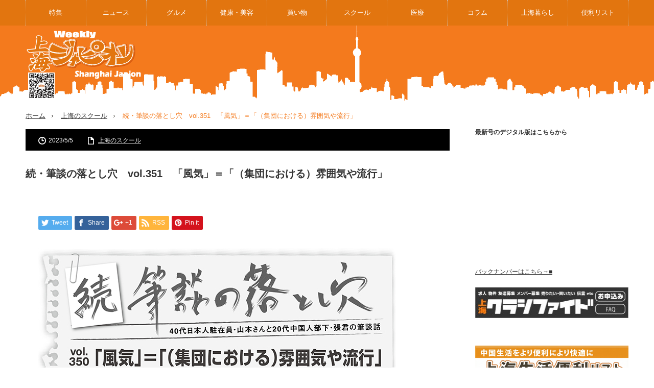

--- FILE ---
content_type: text/html; charset=UTF-8
request_url: https://shvoice.com/learning/81136.html
body_size: 16893
content:
<!DOCTYPE html>
<html class="pc" dir="ltr" lang="ja"
	prefix="og: https://ogp.me/ns#" >
<head>
<meta charset="UTF-8">
<!--[if IE]><meta http-equiv="X-UA-Compatible" content="IE=edge,chrome=1"><![endif]-->
<meta name="viewport" content="width=device-width,initial-scale=1.0">

<meta name="description" content="&amp;nbsp;■説明しよう！「風気（ｆｅｎｇ１　ｑｉ４）」は「（集団における）雰囲気や流行」を指す中国語である。">
<!--<link rel="stylesheet" href="https://use.fontawesome.com/releases/v5.6.3/css/all.css">-->
<link rel="pingback" href="https://shvoice.com/xmlrpc.php">

		<!-- All in One SEO 4.3.2 - aioseo.com -->
		<title>続・筆談の落とし穴 vol.351 「風気」＝「（集団における）雰囲気や流行」 | 中国・上海日本語フリーペーパー『上海ジャピオン』ウェブサイト</title>
		<meta name="robots" content="max-image-preview:large" />
		<link rel="canonical" href="https://shvoice.com/learning/81136.html" />
		<meta name="generator" content="All in One SEO (AIOSEO) 4.3.2 " />

		<!-- Global site tag (gtag.js) - Google Analytics -->
<script async src="https://www.googletagmanager.com/gtag/js?id=UA-30339518-1"></script>
<script>
 window.dataLayer = window.dataLayer || [];
 function gtag(){dataLayer.push(arguments);}
 gtag('js', new Date());

 gtag('config', 'UA-30339518-1');
</script>
		<meta property="og:locale" content="ja_JP" />
		<meta property="og:site_name" content="中国・上海日本語フリーペーパー『上海ジャピオン』ウェブサイト | 食べる、遊ぶ、知る! 中国上海情報満載 |上海ジャピオンウェブサイト" />
		<meta property="og:type" content="article" />
		<meta property="og:title" content="続・筆談の落とし穴 vol.351 「風気」＝「（集団における）雰囲気や流行」 | 中国・上海日本語フリーペーパー『上海ジャピオン』ウェブサイト" />
		<meta property="og:url" content="https://shvoice.com/learning/81136.html" />
		<meta property="og:image" content="https://shvoice.com/wp-content/uploads/2023/05/20230425104744_928-続・筆談の落とし穴-1.jpg" />
		<meta property="og:image:secure_url" content="https://shvoice.com/wp-content/uploads/2023/05/20230425104744_928-続・筆談の落とし穴-1.jpg" />
		<meta property="og:image:width" content="700" />
		<meta property="og:image:height" content="598" />
		<meta property="article:published_time" content="2023-05-04T15:00:28+00:00" />
		<meta property="article:modified_time" content="2023-05-25T17:16:53+00:00" />
		<meta property="article:publisher" content="https://www.facebook.com/ShanghaiJapion/" />
		<meta name="twitter:card" content="summary" />
		<meta name="twitter:site" content="@shanghai_japion" />
		<meta name="twitter:title" content="続・筆談の落とし穴 vol.351 「風気」＝「（集団における）雰囲気や流行」 | 中国・上海日本語フリーペーパー『上海ジャピオン』ウェブサイト" />
		<meta name="twitter:creator" content="@shanghai_japion" />
		<meta name="twitter:image" content="https://shvoice.com/wp-content/uploads/2023/05/20230425104744_928-続・筆談の落とし穴-1.jpg" />
		<script type="application/ld+json" class="aioseo-schema">
			{"@context":"https:\/\/schema.org","@graph":[{"@type":"Article","@id":"https:\/\/shvoice.com\/learning\/81136.html#article","name":"\u7d9a\u30fb\u7b46\u8ac7\u306e\u843d\u3068\u3057\u7a74 vol.351 \u300c\u98a8\u6c17\u300d\uff1d\u300c\uff08\u96c6\u56e3\u306b\u304a\u3051\u308b\uff09\u96f0\u56f2\u6c17\u3084\u6d41\u884c\u300d | \u4e2d\u56fd\u30fb\u4e0a\u6d77\u65e5\u672c\u8a9e\u30d5\u30ea\u30fc\u30da\u30fc\u30d1\u30fc\u300e\u4e0a\u6d77\u30b8\u30e3\u30d4\u30aa\u30f3\u300f\u30a6\u30a7\u30d6\u30b5\u30a4\u30c8","headline":"\u7d9a\u30fb\u7b46\u8ac7\u306e\u843d\u3068\u3057\u7a74\u3000vol.351\u3000\u300c\u98a8\u6c17\u300d\uff1d\u300c\uff08\u96c6\u56e3\u306b\u304a\u3051\u308b\uff09\u96f0\u56f2\u6c17\u3084\u6d41\u884c\u300d","author":{"@id":"https:\/\/shvoice.com\/author\/tyceditor#author"},"publisher":{"@id":"https:\/\/shvoice.com\/#organization"},"image":{"@type":"ImageObject","url":"https:\/\/shvoice.com\/wp-content\/uploads\/2023\/05\/20230425104744_928-\u7d9a\u30fb\u7b46\u8ac7\u306e\u843d\u3068\u3057\u7a74-1.jpg","width":700,"height":598},"datePublished":"2023-05-04T15:00:28+09:00","dateModified":"2023-05-25T17:16:53+09:00","inLanguage":"ja","mainEntityOfPage":{"@id":"https:\/\/shvoice.com\/learning\/81136.html#webpage"},"isPartOf":{"@id":"https:\/\/shvoice.com\/learning\/81136.html#webpage"},"articleSection":"\u4e0a\u6d77\u306e\u30b9\u30af\u30fc\u30eb, \u4e0a\u6d77\u306e\u30b9\u30af\u30fc\u30eb, \u7b46\u8ac7\u306e\u843d\u3068\u3057\u7a74, \u7d9a\u30fb\u7b46\u8ac7\u306e\u843d\u3068\u3057\u7a74, tyceditor"},{"@type":"BreadcrumbList","@id":"https:\/\/shvoice.com\/learning\/81136.html#breadcrumblist","itemListElement":[{"@type":"ListItem","@id":"https:\/\/shvoice.com\/#listItem","position":1,"item":{"@type":"WebPage","@id":"https:\/\/shvoice.com\/","name":"\u30db\u30fc\u30e0","description":"\u98df\u3079\u308b\u3001\u904a\u3076\u3001\u77e5\u308b! \u4e2d\u56fd\u4e0a\u6d77\u60c5\u5831\u6e80\u8f09 |\u4e0a\u6d77\u30b8\u30e3\u30d4\u30aa\u30f3\u30a6\u30a7\u30d6\u30b5\u30a4\u30c8 \u4e2d\u56fd\u306e\u4e0a\u6d77\u3067\u3001\u6bce\u9031\u91d1\u66dc\u65e52\u4e07\u90e8\u767a\u884c\u3057\u3066\u3044\u308b\u65e5\u672c\u8a9e\u30d5\u30ea\u30fc\u30da\u30fc\u30d1\u30fc\u3002 \u4e0a\u6d77\u30b8\u30e3\u30d4\u30aa\u30f3\u306eWEB\u3067\u3059\u3002\u82b8\u80fd\u30fb\u30b9\u30dd\u30fc\u30c4\u8a18\u4e8b\u3084\u65c5\u884c\u30fb\u98f2\u98df\u30fb\u4e0d\u52d5\u7523\u30fb\u8a9e\u5b66\u30fb\u533b\u7642\u30fb\u7f8e\u5bb9\u306a\u3069 \u3042\u3089\u3086\u308b\u4e2d\u56fd\u30fb\u4e0a\u6d77\u306e\u60c5\u5831\u3092\u7686\u69d8\u306b\u304a\u5c4a\u3051\u3057\u3066\u307e\u3059\u3002|","url":"https:\/\/shvoice.com\/"},"nextItem":"https:\/\/shvoice.com\/learning\/#listItem"},{"@type":"ListItem","@id":"https:\/\/shvoice.com\/learning\/#listItem","position":2,"item":{"@type":"WebPage","@id":"https:\/\/shvoice.com\/learning\/","name":"\u4e0a\u6d77\u306e\u30b9\u30af\u30fc\u30eb","url":"https:\/\/shvoice.com\/learning\/"},"previousItem":"https:\/\/shvoice.com\/#listItem"}]},{"@type":"Organization","@id":"https:\/\/shvoice.com\/#organization","name":"\u98df\u3079\u308b\u3001\u904a\u3076\u3001\u77e5\u308b! \u4e2d\u56fd\u4e0a\u6d77\u60c5\u5831\u6e80\u8f09 |\u4e0a\u6d77\u30b8\u30e3\u30d4\u30aa\u30f3\u30a6\u30a7\u30d6\u30b5\u30a4\u30c8","url":"https:\/\/shvoice.com\/","logo":{"@type":"ImageObject","url":"https:\/\/shvoice.com\/wp-content\/uploads\/tcd-w\/logo.png?1641982281","@id":"https:\/\/shvoice.com\/#organizationLogo"},"image":{"@id":"https:\/\/shvoice.com\/#organizationLogo"},"sameAs":["https:\/\/www.facebook.com\/ShanghaiJapion\/","https:\/\/twitter.com\/shanghai_japion","https:\/\/www.instagram.com\/sh_japion\/?hl=ja"],"contactPoint":{"@type":"ContactPoint","telephone":"+862164317815","contactType":"none"}},{"@type":"Person","@id":"https:\/\/shvoice.com\/author\/tyceditor#author","url":"https:\/\/shvoice.com\/author\/tyceditor","name":"tyceditor","image":{"@type":"ImageObject","@id":"https:\/\/shvoice.com\/learning\/81136.html#authorImage","url":"https:\/\/secure.gravatar.com\/avatar\/04d94d82c1c823fe0ae12513d4c235f5?s=96&d=mm&r=g","width":96,"height":96,"caption":"tyceditor"}},{"@type":"WebPage","@id":"https:\/\/shvoice.com\/learning\/81136.html#webpage","url":"https:\/\/shvoice.com\/learning\/81136.html","name":"\u7d9a\u30fb\u7b46\u8ac7\u306e\u843d\u3068\u3057\u7a74 vol.351 \u300c\u98a8\u6c17\u300d\uff1d\u300c\uff08\u96c6\u56e3\u306b\u304a\u3051\u308b\uff09\u96f0\u56f2\u6c17\u3084\u6d41\u884c\u300d | \u4e2d\u56fd\u30fb\u4e0a\u6d77\u65e5\u672c\u8a9e\u30d5\u30ea\u30fc\u30da\u30fc\u30d1\u30fc\u300e\u4e0a\u6d77\u30b8\u30e3\u30d4\u30aa\u30f3\u300f\u30a6\u30a7\u30d6\u30b5\u30a4\u30c8","inLanguage":"ja","isPartOf":{"@id":"https:\/\/shvoice.com\/#website"},"breadcrumb":{"@id":"https:\/\/shvoice.com\/learning\/81136.html#breadcrumblist"},"author":{"@id":"https:\/\/shvoice.com\/author\/tyceditor#author"},"creator":{"@id":"https:\/\/shvoice.com\/author\/tyceditor#author"},"image":{"@type":"ImageObject","url":"https:\/\/shvoice.com\/wp-content\/uploads\/2023\/05\/20230425104744_928-\u7d9a\u30fb\u7b46\u8ac7\u306e\u843d\u3068\u3057\u7a74-1.jpg","@id":"https:\/\/shvoice.com\/#mainImage","width":700,"height":598},"primaryImageOfPage":{"@id":"https:\/\/shvoice.com\/learning\/81136.html#mainImage"},"datePublished":"2023-05-04T15:00:28+09:00","dateModified":"2023-05-25T17:16:53+09:00"},{"@type":"WebSite","@id":"https:\/\/shvoice.com\/#website","url":"https:\/\/shvoice.com\/","name":"\u4e2d\u56fd\u30fb\u4e0a\u6d77\u65e5\u672c\u8a9e\u30d5\u30ea\u30fc\u30da\u30fc\u30d1\u30fc\u300e\u4e0a\u6d77\u30b8\u30e3\u30d4\u30aa\u30f3\u300f\u30a6\u30a7\u30d6\u30b5\u30a4\u30c8","description":"\u98df\u3079\u308b\u3001\u904a\u3076\u3001\u77e5\u308b! \u4e2d\u56fd\u4e0a\u6d77\u60c5\u5831\u6e80\u8f09 |\u4e0a\u6d77\u30b8\u30e3\u30d4\u30aa\u30f3\u30a6\u30a7\u30d6\u30b5\u30a4\u30c8","inLanguage":"ja","publisher":{"@id":"https:\/\/shvoice.com\/#organization"}}]}
		</script>
		<!-- All in One SEO -->

<link rel="alternate" type="application/rss+xml" title="中国・上海日本語フリーペーパー『上海ジャピオン』ウェブサイト &raquo; フィード" href="https://shvoice.com/feed" />
		<!-- This site uses the Google Analytics by MonsterInsights plugin v8.12.1 - Using Analytics tracking - https://www.monsterinsights.com/ -->
		<!-- Note: MonsterInsights is not currently configured on this site. The site owner needs to authenticate with Google Analytics in the MonsterInsights settings panel. -->
					<!-- No UA code set -->
				<!-- / Google Analytics by MonsterInsights -->
		<script type="text/javascript">
window._wpemojiSettings = {"baseUrl":"https:\/\/s.w.org\/images\/core\/emoji\/14.0.0\/72x72\/","ext":".png","svgUrl":"https:\/\/s.w.org\/images\/core\/emoji\/14.0.0\/svg\/","svgExt":".svg","source":{"concatemoji":"https:\/\/shvoice.com\/wp-includes\/js\/wp-emoji-release.min.js?ver=6.1.9"}};
/*! This file is auto-generated */
!function(e,a,t){var n,r,o,i=a.createElement("canvas"),p=i.getContext&&i.getContext("2d");function s(e,t){var a=String.fromCharCode,e=(p.clearRect(0,0,i.width,i.height),p.fillText(a.apply(this,e),0,0),i.toDataURL());return p.clearRect(0,0,i.width,i.height),p.fillText(a.apply(this,t),0,0),e===i.toDataURL()}function c(e){var t=a.createElement("script");t.src=e,t.defer=t.type="text/javascript",a.getElementsByTagName("head")[0].appendChild(t)}for(o=Array("flag","emoji"),t.supports={everything:!0,everythingExceptFlag:!0},r=0;r<o.length;r++)t.supports[o[r]]=function(e){if(p&&p.fillText)switch(p.textBaseline="top",p.font="600 32px Arial",e){case"flag":return s([127987,65039,8205,9895,65039],[127987,65039,8203,9895,65039])?!1:!s([55356,56826,55356,56819],[55356,56826,8203,55356,56819])&&!s([55356,57332,56128,56423,56128,56418,56128,56421,56128,56430,56128,56423,56128,56447],[55356,57332,8203,56128,56423,8203,56128,56418,8203,56128,56421,8203,56128,56430,8203,56128,56423,8203,56128,56447]);case"emoji":return!s([129777,127995,8205,129778,127999],[129777,127995,8203,129778,127999])}return!1}(o[r]),t.supports.everything=t.supports.everything&&t.supports[o[r]],"flag"!==o[r]&&(t.supports.everythingExceptFlag=t.supports.everythingExceptFlag&&t.supports[o[r]]);t.supports.everythingExceptFlag=t.supports.everythingExceptFlag&&!t.supports.flag,t.DOMReady=!1,t.readyCallback=function(){t.DOMReady=!0},t.supports.everything||(n=function(){t.readyCallback()},a.addEventListener?(a.addEventListener("DOMContentLoaded",n,!1),e.addEventListener("load",n,!1)):(e.attachEvent("onload",n),a.attachEvent("onreadystatechange",function(){"complete"===a.readyState&&t.readyCallback()})),(e=t.source||{}).concatemoji?c(e.concatemoji):e.wpemoji&&e.twemoji&&(c(e.twemoji),c(e.wpemoji)))}(window,document,window._wpemojiSettings);
</script>
<style type="text/css">
img.wp-smiley,
img.emoji {
	display: inline !important;
	border: none !important;
	box-shadow: none !important;
	height: 1em !important;
	width: 1em !important;
	margin: 0 0.07em !important;
	vertical-align: -0.1em !important;
	background: none !important;
	padding: 0 !important;
}
</style>
	<link rel='stylesheet' id='style-css' href='https://shvoice.com/wp-content/themes/innovate_hack_tcd025/style.css?ver=3.3' type='text/css' media='screen' />
<link rel='stylesheet' id='wp-block-library-css' href='https://shvoice.com/wp-includes/css/dist/block-library/style.min.css?ver=6.1.9' type='text/css' media='all' />
<link rel='stylesheet' id='classic-theme-styles-css' href='https://shvoice.com/wp-includes/css/classic-themes.min.css?ver=1' type='text/css' media='all' />
<style id='global-styles-inline-css' type='text/css'>
body{--wp--preset--color--black: #000000;--wp--preset--color--cyan-bluish-gray: #abb8c3;--wp--preset--color--white: #ffffff;--wp--preset--color--pale-pink: #f78da7;--wp--preset--color--vivid-red: #cf2e2e;--wp--preset--color--luminous-vivid-orange: #ff6900;--wp--preset--color--luminous-vivid-amber: #fcb900;--wp--preset--color--light-green-cyan: #7bdcb5;--wp--preset--color--vivid-green-cyan: #00d084;--wp--preset--color--pale-cyan-blue: #8ed1fc;--wp--preset--color--vivid-cyan-blue: #0693e3;--wp--preset--color--vivid-purple: #9b51e0;--wp--preset--gradient--vivid-cyan-blue-to-vivid-purple: linear-gradient(135deg,rgba(6,147,227,1) 0%,rgb(155,81,224) 100%);--wp--preset--gradient--light-green-cyan-to-vivid-green-cyan: linear-gradient(135deg,rgb(122,220,180) 0%,rgb(0,208,130) 100%);--wp--preset--gradient--luminous-vivid-amber-to-luminous-vivid-orange: linear-gradient(135deg,rgba(252,185,0,1) 0%,rgba(255,105,0,1) 100%);--wp--preset--gradient--luminous-vivid-orange-to-vivid-red: linear-gradient(135deg,rgba(255,105,0,1) 0%,rgb(207,46,46) 100%);--wp--preset--gradient--very-light-gray-to-cyan-bluish-gray: linear-gradient(135deg,rgb(238,238,238) 0%,rgb(169,184,195) 100%);--wp--preset--gradient--cool-to-warm-spectrum: linear-gradient(135deg,rgb(74,234,220) 0%,rgb(151,120,209) 20%,rgb(207,42,186) 40%,rgb(238,44,130) 60%,rgb(251,105,98) 80%,rgb(254,248,76) 100%);--wp--preset--gradient--blush-light-purple: linear-gradient(135deg,rgb(255,206,236) 0%,rgb(152,150,240) 100%);--wp--preset--gradient--blush-bordeaux: linear-gradient(135deg,rgb(254,205,165) 0%,rgb(254,45,45) 50%,rgb(107,0,62) 100%);--wp--preset--gradient--luminous-dusk: linear-gradient(135deg,rgb(255,203,112) 0%,rgb(199,81,192) 50%,rgb(65,88,208) 100%);--wp--preset--gradient--pale-ocean: linear-gradient(135deg,rgb(255,245,203) 0%,rgb(182,227,212) 50%,rgb(51,167,181) 100%);--wp--preset--gradient--electric-grass: linear-gradient(135deg,rgb(202,248,128) 0%,rgb(113,206,126) 100%);--wp--preset--gradient--midnight: linear-gradient(135deg,rgb(2,3,129) 0%,rgb(40,116,252) 100%);--wp--preset--duotone--dark-grayscale: url('#wp-duotone-dark-grayscale');--wp--preset--duotone--grayscale: url('#wp-duotone-grayscale');--wp--preset--duotone--purple-yellow: url('#wp-duotone-purple-yellow');--wp--preset--duotone--blue-red: url('#wp-duotone-blue-red');--wp--preset--duotone--midnight: url('#wp-duotone-midnight');--wp--preset--duotone--magenta-yellow: url('#wp-duotone-magenta-yellow');--wp--preset--duotone--purple-green: url('#wp-duotone-purple-green');--wp--preset--duotone--blue-orange: url('#wp-duotone-blue-orange');--wp--preset--font-size--small: 13px;--wp--preset--font-size--medium: 20px;--wp--preset--font-size--large: 36px;--wp--preset--font-size--x-large: 42px;--wp--preset--spacing--20: 0.44rem;--wp--preset--spacing--30: 0.67rem;--wp--preset--spacing--40: 1rem;--wp--preset--spacing--50: 1.5rem;--wp--preset--spacing--60: 2.25rem;--wp--preset--spacing--70: 3.38rem;--wp--preset--spacing--80: 5.06rem;}:where(.is-layout-flex){gap: 0.5em;}body .is-layout-flow > .alignleft{float: left;margin-inline-start: 0;margin-inline-end: 2em;}body .is-layout-flow > .alignright{float: right;margin-inline-start: 2em;margin-inline-end: 0;}body .is-layout-flow > .aligncenter{margin-left: auto !important;margin-right: auto !important;}body .is-layout-constrained > .alignleft{float: left;margin-inline-start: 0;margin-inline-end: 2em;}body .is-layout-constrained > .alignright{float: right;margin-inline-start: 2em;margin-inline-end: 0;}body .is-layout-constrained > .aligncenter{margin-left: auto !important;margin-right: auto !important;}body .is-layout-constrained > :where(:not(.alignleft):not(.alignright):not(.alignfull)){max-width: var(--wp--style--global--content-size);margin-left: auto !important;margin-right: auto !important;}body .is-layout-constrained > .alignwide{max-width: var(--wp--style--global--wide-size);}body .is-layout-flex{display: flex;}body .is-layout-flex{flex-wrap: wrap;align-items: center;}body .is-layout-flex > *{margin: 0;}:where(.wp-block-columns.is-layout-flex){gap: 2em;}.has-black-color{color: var(--wp--preset--color--black) !important;}.has-cyan-bluish-gray-color{color: var(--wp--preset--color--cyan-bluish-gray) !important;}.has-white-color{color: var(--wp--preset--color--white) !important;}.has-pale-pink-color{color: var(--wp--preset--color--pale-pink) !important;}.has-vivid-red-color{color: var(--wp--preset--color--vivid-red) !important;}.has-luminous-vivid-orange-color{color: var(--wp--preset--color--luminous-vivid-orange) !important;}.has-luminous-vivid-amber-color{color: var(--wp--preset--color--luminous-vivid-amber) !important;}.has-light-green-cyan-color{color: var(--wp--preset--color--light-green-cyan) !important;}.has-vivid-green-cyan-color{color: var(--wp--preset--color--vivid-green-cyan) !important;}.has-pale-cyan-blue-color{color: var(--wp--preset--color--pale-cyan-blue) !important;}.has-vivid-cyan-blue-color{color: var(--wp--preset--color--vivid-cyan-blue) !important;}.has-vivid-purple-color{color: var(--wp--preset--color--vivid-purple) !important;}.has-black-background-color{background-color: var(--wp--preset--color--black) !important;}.has-cyan-bluish-gray-background-color{background-color: var(--wp--preset--color--cyan-bluish-gray) !important;}.has-white-background-color{background-color: var(--wp--preset--color--white) !important;}.has-pale-pink-background-color{background-color: var(--wp--preset--color--pale-pink) !important;}.has-vivid-red-background-color{background-color: var(--wp--preset--color--vivid-red) !important;}.has-luminous-vivid-orange-background-color{background-color: var(--wp--preset--color--luminous-vivid-orange) !important;}.has-luminous-vivid-amber-background-color{background-color: var(--wp--preset--color--luminous-vivid-amber) !important;}.has-light-green-cyan-background-color{background-color: var(--wp--preset--color--light-green-cyan) !important;}.has-vivid-green-cyan-background-color{background-color: var(--wp--preset--color--vivid-green-cyan) !important;}.has-pale-cyan-blue-background-color{background-color: var(--wp--preset--color--pale-cyan-blue) !important;}.has-vivid-cyan-blue-background-color{background-color: var(--wp--preset--color--vivid-cyan-blue) !important;}.has-vivid-purple-background-color{background-color: var(--wp--preset--color--vivid-purple) !important;}.has-black-border-color{border-color: var(--wp--preset--color--black) !important;}.has-cyan-bluish-gray-border-color{border-color: var(--wp--preset--color--cyan-bluish-gray) !important;}.has-white-border-color{border-color: var(--wp--preset--color--white) !important;}.has-pale-pink-border-color{border-color: var(--wp--preset--color--pale-pink) !important;}.has-vivid-red-border-color{border-color: var(--wp--preset--color--vivid-red) !important;}.has-luminous-vivid-orange-border-color{border-color: var(--wp--preset--color--luminous-vivid-orange) !important;}.has-luminous-vivid-amber-border-color{border-color: var(--wp--preset--color--luminous-vivid-amber) !important;}.has-light-green-cyan-border-color{border-color: var(--wp--preset--color--light-green-cyan) !important;}.has-vivid-green-cyan-border-color{border-color: var(--wp--preset--color--vivid-green-cyan) !important;}.has-pale-cyan-blue-border-color{border-color: var(--wp--preset--color--pale-cyan-blue) !important;}.has-vivid-cyan-blue-border-color{border-color: var(--wp--preset--color--vivid-cyan-blue) !important;}.has-vivid-purple-border-color{border-color: var(--wp--preset--color--vivid-purple) !important;}.has-vivid-cyan-blue-to-vivid-purple-gradient-background{background: var(--wp--preset--gradient--vivid-cyan-blue-to-vivid-purple) !important;}.has-light-green-cyan-to-vivid-green-cyan-gradient-background{background: var(--wp--preset--gradient--light-green-cyan-to-vivid-green-cyan) !important;}.has-luminous-vivid-amber-to-luminous-vivid-orange-gradient-background{background: var(--wp--preset--gradient--luminous-vivid-amber-to-luminous-vivid-orange) !important;}.has-luminous-vivid-orange-to-vivid-red-gradient-background{background: var(--wp--preset--gradient--luminous-vivid-orange-to-vivid-red) !important;}.has-very-light-gray-to-cyan-bluish-gray-gradient-background{background: var(--wp--preset--gradient--very-light-gray-to-cyan-bluish-gray) !important;}.has-cool-to-warm-spectrum-gradient-background{background: var(--wp--preset--gradient--cool-to-warm-spectrum) !important;}.has-blush-light-purple-gradient-background{background: var(--wp--preset--gradient--blush-light-purple) !important;}.has-blush-bordeaux-gradient-background{background: var(--wp--preset--gradient--blush-bordeaux) !important;}.has-luminous-dusk-gradient-background{background: var(--wp--preset--gradient--luminous-dusk) !important;}.has-pale-ocean-gradient-background{background: var(--wp--preset--gradient--pale-ocean) !important;}.has-electric-grass-gradient-background{background: var(--wp--preset--gradient--electric-grass) !important;}.has-midnight-gradient-background{background: var(--wp--preset--gradient--midnight) !important;}.has-small-font-size{font-size: var(--wp--preset--font-size--small) !important;}.has-medium-font-size{font-size: var(--wp--preset--font-size--medium) !important;}.has-large-font-size{font-size: var(--wp--preset--font-size--large) !important;}.has-x-large-font-size{font-size: var(--wp--preset--font-size--x-large) !important;}
.wp-block-navigation a:where(:not(.wp-element-button)){color: inherit;}
:where(.wp-block-columns.is-layout-flex){gap: 2em;}
.wp-block-pullquote{font-size: 1.5em;line-height: 1.6;}
</style>
<link rel='stylesheet' id='contact-form-7-css' href='https://shvoice.com/wp-content/plugins/contact-form-7/includes/css/styles.css?ver=5.7.4' type='text/css' media='all' />
<link rel='stylesheet' id='toc-screen-css' href='https://shvoice.com/wp-content/plugins/table-of-contents-plus/screen.min.css?ver=2302' type='text/css' media='all' />
<style id='akismet-widget-style-inline-css' type='text/css'>

			.a-stats {
				--akismet-color-mid-green: #357b49;
				--akismet-color-white: #fff;
				--akismet-color-light-grey: #f6f7f7;

				max-width: 350px;
				width: auto;
			}

			.a-stats * {
				all: unset;
				box-sizing: border-box;
			}

			.a-stats strong {
				font-weight: 600;
			}

			.a-stats a.a-stats__link,
			.a-stats a.a-stats__link:visited,
			.a-stats a.a-stats__link:active {
				background: var(--akismet-color-mid-green);
				border: none;
				box-shadow: none;
				border-radius: 8px;
				color: var(--akismet-color-white);
				cursor: pointer;
				display: block;
				font-family: -apple-system, BlinkMacSystemFont, 'Segoe UI', 'Roboto', 'Oxygen-Sans', 'Ubuntu', 'Cantarell', 'Helvetica Neue', sans-serif;
				font-weight: 500;
				padding: 12px;
				text-align: center;
				text-decoration: none;
				transition: all 0.2s ease;
			}

			/* Extra specificity to deal with TwentyTwentyOne focus style */
			.widget .a-stats a.a-stats__link:focus {
				background: var(--akismet-color-mid-green);
				color: var(--akismet-color-white);
				text-decoration: none;
			}

			.a-stats a.a-stats__link:hover {
				filter: brightness(110%);
				box-shadow: 0 4px 12px rgba(0, 0, 0, 0.06), 0 0 2px rgba(0, 0, 0, 0.16);
			}

			.a-stats .count {
				color: var(--akismet-color-white);
				display: block;
				font-size: 1.5em;
				line-height: 1.4;
				padding: 0 13px;
				white-space: nowrap;
			}
		
</style>
<script type='text/javascript' src='https://shvoice.com/wp-includes/js/jquery/jquery.min.js?ver=3.6.1' id='jquery-core-js'></script>
<script type='text/javascript' src='https://shvoice.com/wp-includes/js/jquery/jquery-migrate.min.js?ver=3.3.2' id='jquery-migrate-js'></script>
<link rel="https://api.w.org/" href="https://shvoice.com/wp-json/" /><link rel="alternate" type="application/json" href="https://shvoice.com/wp-json/wp/v2/posts/81136" /><link rel='shortlink' href='https://shvoice.com/?p=81136' />
<link rel="alternate" type="application/json+oembed" href="https://shvoice.com/wp-json/oembed/1.0/embed?url=https%3A%2F%2Fshvoice.com%2Flearning%2F81136.html" />
<link rel="alternate" type="text/xml+oembed" href="https://shvoice.com/wp-json/oembed/1.0/embed?url=https%3A%2F%2Fshvoice.com%2Flearning%2F81136.html&#038;format=xml" />

<!-- This site is using AdRotate v5.13.7 to display their advertisements - https://ajdg.solutions/ -->
<!-- AdRotate CSS -->
<style type="text/css" media="screen">
	.g { margin:0px; padding:0px; overflow:hidden; line-height:1; zoom:1; }
	.g img { height:auto; }
	.g-col { position:relative; float:left; }
	.g-col:first-child { margin-left: 0; }
	.g-col:last-child { margin-right: 0; }
	@media only screen and (max-width: 480px) {
		.g-col, .g-dyn, .g-single { width:100%; margin-left:0; margin-right:0; }
	}
</style>
<!-- /AdRotate CSS -->

<script type="text/javascript">
	window._se_plugin_version = '8.1.9';
</script>

<script src="https://shvoice.com/wp-content/themes/innovate_hack_tcd025/js/modernizr.js?ver=3.3"></script>
<script src="https://shvoice.com/wp-content/themes/innovate_hack_tcd025/js/jscript.js?ver=3.3"></script>

<link rel="stylesheet" media="screen and (max-width:671px)" href="https://shvoice.com/wp-content/themes/innovate_hack_tcd025/responsive.css?ver=3.3">

<link rel="stylesheet" href="https://shvoice.com/wp-content/themes/innovate_hack_tcd025/japanese.css?ver=3.3">

<!--[if lt IE 9]>
<script src="https://shvoice.com/wp-content/themes/innovate_hack_tcd025/js/html5.js?ver=3.3"></script>
<![endif]-->

<style type="text/css">

body { font-size:14px; }

#logo { top:-50px; left:0px; }

a:hover, #header_button li a:hover, #header_button li a.active, #header_menu li a:hover, #copyright_area a:hover, #bread_crumb .last, .styled_post_list1 li a:hover, .post_meta a:hover
 { color:#F47A1D; }

.design_date, #load_post a:hover, #header_category_list, #header_tag_list, #header_button li#category_button a:before, #header_button li#recommend_button a:before, #header_button li#tag_button a:before, #header_button li#misc_button a:before, #header_recommend_list a:before, #header_misc_list a:before,
 .pc #global_menu ul a:hover, .pc #global_menu ul ul a:hover, #post_list_tab li a:hover, #return_top a:hover, #wp-calendar td a:hover, #wp-calendar #prev a:hover, #wp-calendar #next a:hover, .widget_search #search-btn input:hover, .widget_search #searchsubmit:hover,
  #related_post .image:hover img, #submit_comment:hover, #post_pagination a:hover, #post_pagination p, .tcdw_category_list_widget a:hover, .mobile #global_menu ul a:hover, a.menu_button:hover, #load_post a:hover, #footer_social_link li a:hover, .author_info_link:hover, .author_info .author_social_link li.author_link a:hover
   { background-color:#F47A1D; }

#comment_textarea textarea:focus, #guest_info input:focus, .single_headline, #related_post .image:hover img, .post_list .image:hover img, .styled_post_list1 .image:hover img
 { border-color:#F47A1D; }

.post_content table{
table-layout:fixed;
}

.post_content td, .post_content th{
word-break:break-all;
vertical-align: middle;
}

input ,
textarea{
max-width:100%;
}

.pc #global_menu > ul > li > a{
    padding: 0 24px;
}

.pc #global_menu ul ul{
min-width: 150px;
}



#voimedi_cate_list{
overflow: hidden;
}

.voimedi_info .logo-about{
    max-width: 350px;
    margin: auto;
}

.voimedi_info h3{
padding-bottom: .2em;
border-bottom: 1px solid #ccc;
}

.post_content div.voimedi_img img{
margin: 0;
}

table.voimedi_infotxt td {
    border-left: none;
    border-right: none;
}

table.voimedi_infotxt tr:last-of-type td {
    border-bottom: none;
}

table.voimedi_infotxt tr:first-of-type td {
    border-top: none;
}

.voimedi_info th{
text-align: left;
}

table.voimedi_infotxt.docter_info th{
    padding: 0;
    font-size: 13px;
    font-weight: bold;
    line-height: 1.5em;
    text-align: left;
    border: none;
    background-color: transparent;
}

table.voimedi_infotxt.docter_info td{
    padding: 5px 0;
    border: none;
}

div.voimedi_img p{
transform: translateY(2.8em);
}

.medical_news{
margin-top: 40px;
}

.medical_recommend{
margin-bottom: 40px;
}

.medical_news .medical_newsWrap ,
.medical_recommend .medical_recommendWrap {
    display: flex;
    align-items: flex-start;
    justify-content: space-between;
    margin: 20px 0;
}

.medical_news .medical_newsWrap +  .medical_newsWrap ,
.medical_recommend .medical_recommendWrap + .medical_recommendWrap{
margin-top: 40px;
}

.medical_news .medical_newsWrap table,
.medical_recommend .medical_recommendWrap table{
margin-bottom: 0;
} 

.medical_news .medical_newsWrap table th,
.medical_news .medical_newsWrap table td,
.medical_recommend .medical_recommendWrap table th, 
.medical_recommend .medical_recommendWrap table td {
    background: transparent;
    border: none;
}

.medical_news .medical_newsWrap table th ,
.medical_recommend .medical_recommendWrap table th{
    padding: 0 15px;
    font-weight: bold;
}

.medical_news .medical_newsWrap table td ,
.medical_recommend .medical_recommendWrap table td{
    padding: 0 15px;
    line-height: 1.7em;
}

.medical_news .medical_newsWrap .voimedi_img,
.medical_recommend .medical_recommendWrap .voimedi_img{
float: none;
overflow: hidden;
}

.medical_news .medical_newsWrap .voimedi_img p:not(:empty),
.medical_recommend .medical_recommendWrap .voimedi_img p:not(:empty){
margin-top:2em;
transform: translate(0);
}

@media screen and (max-width:671px){
.medical_news .medical_newsWrap ,
.medical_recommend .medical_recommendWrap{
display: block;
}
}

</style>




<meta name="redi-version" content="1.2.4" /><style type="text/css"></style><link rel="icon" href="https://shvoice.com/wp-content/uploads/2021/01/cropped-fabish-1-32x32.gif" sizes="32x32" />
<link rel="icon" href="https://shvoice.com/wp-content/uploads/2021/01/cropped-fabish-1-192x192.gif" sizes="192x192" />
<link rel="apple-touch-icon" href="https://shvoice.com/wp-content/uploads/2021/01/cropped-fabish-1-180x180.gif" />
<meta name="msapplication-TileImage" content="https://shvoice.com/wp-content/uploads/2021/01/cropped-fabish-1-270x270.gif" />
		<style type="text/css" id="wp-custom-css">
			#logo {
    top: 10px;
    left: 0px;
}
```
.float-widget {
    float: right;
}
```		</style>
			
<script async src="https://www.googletagmanager.com/gtag/js?id=UA-30339518-1"></script>
<script>
  window.dataLayer = window.dataLayer || [];
  function gtag(){dataLayer.push(arguments);}
  gtag('js', new Date());

  gtag('config', 'UA-30339518-1');
</script>
	

	<script data-ad-client="ca-pub-1830090289937025" async src="https://pagead2.googlesyndication.com/pagead/js/adsbygoogle.js"></script>
	<meta name="google-site-verification" content="2hzH1hE2twWDNCEAm_5xsvAsLq2xk2baEh6wz2hZaKE" />
</head>
<body class="post-template-default single single-post postid-81136 single-format-standard">

 <!-- global menu -->
  <div id="global_menu_wrap">
  <a href="#" class="menu_button">menu</a>
  <div id="global_menu" class="clearfix num10">
   <ul id="menu-header_menu_top-1" class="menu"><li class="menu-item menu-item-type-taxonomy menu-item-object-category menu-item-62284"><a href="https://shvoice.com/cat/special_feature">特集</a></li>
<li class="menu-item menu-item-type-taxonomy menu-item-object-category menu-item-62282"><a href="https://shvoice.com/cat/news">ニュース</a></li>
<li class="menu-item menu-item-type-taxonomy menu-item-object-category menu-item-has-children menu-item-62283"><a href="https://shvoice.com/cat/gourmet">グルメ</a>
<ul class="sub-menu">
	<li id="menu-item-62285" class="menu-item menu-item-type-custom menu-item-object-custom menu-item-62285"><a href="https://shvoice.com/tags/今週もゴチになります">今週もゴチになります</a></li>
	<li id="menu-item-62286" class="menu-item menu-item-type-custom menu-item-object-custom menu-item-62286"><a href="https://shvoice.com/tags/just-opened">JUST OPENED</a></li>
	<li id="menu-item-63868" class="menu-item menu-item-type-custom menu-item-object-custom menu-item-63868"><a href="https://shvoice.com/tags/俺のジャピコレ">俺のジャピコレ</a></li>
	<li id="menu-item-66359" class="menu-item menu-item-type-custom menu-item-object-custom menu-item-66359"><a href="https://shvoice.com/tags/今週の外卖！">今週の外卖！</a></li>
</ul>
</li>
<li class="menu-item menu-item-type-taxonomy menu-item-object-category menu-item-has-children menu-item-62377"><a href="https://shvoice.com/cat/beauty">健康・美容</a>
<ul class="sub-menu">
	<li id="menu-item-77013" class="menu-item menu-item-type-post_type menu-item-object-page menu-item-77013"><a href="https://shvoice.com/cosmetology-list">上海の美容・健康リスト</a></li>
	<li id="menu-item-62393" class="menu-item menu-item-type-custom menu-item-object-custom menu-item-62393"><a href="https://shvoice.com/tags/読者モデル">読者モデル体験</a></li>
	<li id="menu-item-62394" class="menu-item menu-item-type-custom menu-item-object-custom menu-item-62394"><a href="https://shvoice.com/tags/中国コスメトーク">中国コスメトーク</a></li>
</ul>
</li>
<li class="menu-item menu-item-type-taxonomy menu-item-object-category menu-item-has-children menu-item-63863"><a href="https://shvoice.com/cat/fashion">買い物</a>
<ul class="sub-menu">
	<li id="menu-item-62404" class="menu-item menu-item-type-custom menu-item-object-custom menu-item-62404"><a href="https://shvoice.com/tags/週末お出かけココいいね！">ココいいね</a></li>
</ul>
</li>
<li class="menu-item menu-item-type-taxonomy menu-item-object-category current-post-ancestor current-menu-parent current-post-parent menu-item-has-children menu-item-62396"><a href="https://shvoice.com/cat/learning">スクール</a>
<ul class="sub-menu">
	<li id="menu-item-87874" class="menu-item menu-item-type-post_type menu-item-object-page menu-item-87874"><a href="https://shvoice.com/education">上海の教育リスト</a></li>
	<li id="menu-item-73576" class="menu-item menu-item-type-custom menu-item-object-custom menu-item-73576"><a href="https://shvoice.com/web-school">ジャピオンスクールリスト</a></li>
	<li id="menu-item-62397" class="menu-item menu-item-type-custom menu-item-object-custom menu-item-62397"><a href="https://shvoice.com/tags/続・筆談の落とし穴">筆談の落とし穴</a></li>
	<li id="menu-item-72014" class="menu-item menu-item-type-custom menu-item-object-custom menu-item-72014"><a href="https://shvoice.com/tags/解答ルパン">解答ルパンの挑戦状</a></li>
	<li id="menu-item-72015" class="menu-item menu-item-type-custom menu-item-object-custom menu-item-72015"><a href="https://shvoice.com/tags/おけいこ">ススメ!  おけいこ</a></li>
</ul>
</li>
<li class="menu-item menu-item-type-taxonomy menu-item-object-category menu-item-has-children menu-item-62398"><a href="https://shvoice.com/cat/medical_care">医療</a>
<ul class="sub-menu">
	<li id="menu-item-62399" class="menu-item menu-item-type-custom menu-item-object-custom menu-item-62399"><a href="https://shvoice.com/medical-list">病院リスト</a></li>
	<li id="menu-item-62401" class="menu-item menu-item-type-custom menu-item-object-custom menu-item-62401"><a href="https://shvoice.com/tags/お医者さんの御用達">お医者さんの御用達</a></li>
</ul>
</li>
<li class="menu-item menu-item-type-taxonomy menu-item-object-category menu-item-has-children menu-item-62402"><a href="https://shvoice.com/cat/column">コラム</a>
<ul class="sub-menu">
	<li id="menu-item-62405" class="menu-item menu-item-type-custom menu-item-object-custom menu-item-62405"><a href="https://shvoice.com/tags/熱熱チャイなう">熱熱チャイなう</a></li>
	<li id="menu-item-63869" class="menu-item menu-item-type-custom menu-item-object-custom menu-item-63869"><a href="https://shvoice.com/tags/法律相談室">法律相談室</a></li>
	<li id="menu-item-75827" class="menu-item menu-item-type-custom menu-item-object-custom menu-item-75827"><a href="https://shvoice.com/tags/聞いてよつなアーイー">聞いてよ つなアーイー</a></li>
	<li id="menu-item-62406" class="menu-item menu-item-type-taxonomy menu-item-object-category menu-item-62406"><a href="https://shvoice.com/cat/research">読者ページ</a></li>
</ul>
</li>
<li class="menu-item menu-item-type-taxonomy menu-item-object-category menu-item-has-children menu-item-63865"><a href="https://shvoice.com/cat/neighbor">上海暮らし</a>
<ul class="sub-menu">
	<li id="menu-item-81601" class="menu-item menu-item-type-custom menu-item-object-custom menu-item-81601"><a href="https://shvoice.com/moving">不動産・引っ越しリスト</a></li>
	<li id="menu-item-69140" class="menu-item menu-item-type-custom menu-item-object-custom menu-item-69140"><a href="http://shvoice.com/tags/上海街並み探検隊">上海街並み探検隊</a></li>
</ul>
</li>
<li class="menu-item menu-item-type-custom menu-item-object-custom menu-item-has-children menu-item-74418"><a href="https://shvoice.com/list-matome">便利リスト</a>
<ul class="sub-menu">
	<li id="menu-item-74420" class="menu-item menu-item-type-custom menu-item-object-custom menu-item-74420"><a href="https://shvoice.com/medical-list">病院リスト</a></li>
	<li id="menu-item-74419" class="menu-item menu-item-type-custom menu-item-object-custom menu-item-74419"><a href="https://shvoice.com/web-school">学校&#038;習い事</a></li>
	<li id="menu-item-74421" class="menu-item menu-item-type-custom menu-item-object-custom menu-item-74421"><a href="https://shvoice.com/moving">不動産&#038;引っ越し</a></li>
	<li id="menu-item-77012" class="menu-item menu-item-type-post_type menu-item-object-page menu-item-77012"><a href="https://shvoice.com/cosmetology-list">上海の美容・健康リスト</a></li>
</ul>
</li>
</ul>  </div>
 </div>
 
 <div id="header">
  <div id="header_inner">

   <!-- logo -->
   <div id='logo_image'>
<h1 id="logo"><a href=" https://shvoice.com/" title="中国・上海日本語フリーペーパー『上海ジャピオン』ウェブサイト" data-label="中国・上海日本語フリーペーパー『上海ジャピオン』ウェブサイト"><img src="https://shvoice.com/wp-content/uploads/tcd-w/logo.png?1768690985" alt="中国・上海日本語フリーペーパー『上海ジャピオン』ウェブサイト" title="中国・上海日本語フリーペーパー『上海ジャピオン』ウェブサイト" /></a></h1>
</div>

   <!-- banner1 -->
         <div id="header_banner1">
         <script async src="https://pagead2.googlesyndication.com/pagead/js/adsbygoogle.js"></script>
<!-- 上海ジャピオン　header -->
<ins class="adsbygoogle"
     style="display:inline-block;width:728px;height:90px"
     data-ad-client="ca-pub-1830090289937025"
     data-ad-slot="6497203660"></ins>
<script>
     (adsbygoogle = window.adsbygoogle || []).push({});
</script>       </div>
      
  </div><!-- END #header_inner -->
 </div><!-- END #header -->
	
 <!-- tagline -->
 <div id="header_bottom">
    <ul id="bread_crumb" class="clearfix">
 <li class="home"><a href="https://shvoice.com/"><span>ホーム</span></a></li>

 <li><a href="https://shvoice.com/cat/learning" rel="category tag">上海のスクール</a></li>
 <li class="last">続・筆談の落とし穴　vol.351　「風気」＝「（集団における）雰囲気や流行」</li>
</ul>   </div>

 <div id="contents" class="clearfix">
<div id="main_col">

 <div id="main_contents" class="clearfix">

  
  <ul class="post_meta clearfix">
   <li class="post_date"><time class="entry-date updated" datetime="2023-05-26T02:16:53+09:00">2023/5/5</time></li>   <li class="post_category"><a href="https://shvoice.com/cat/learning" rel="category tag">上海のスクール</a></li>           </ul>

  
  <h2 class="post_title">続・筆談の落とし穴　vol.351　「風気」＝「（集団における）雰囲気や流行」</h2>
  <div class="post_content clearfix">
  <!-- sns button top -->
      <div class="mb30">
<!--Type1-->

<div id="share_top1">

 

<div class="sns">
<ul class="type1 clearfix">
<!--Twitterボタン-->
<li class="twitter">
<a href="http://twitter.com/share?text=%E7%B6%9A%E3%83%BB%E7%AD%86%E8%AB%87%E3%81%AE%E8%90%BD%E3%81%A8%E3%81%97%E7%A9%B4%E3%80%80vol.351%E3%80%80%E3%80%8C%E9%A2%A8%E6%B0%97%E3%80%8D%EF%BC%9D%E3%80%8C%EF%BC%88%E9%9B%86%E5%9B%A3%E3%81%AB%E3%81%8A%E3%81%91%E3%82%8B%EF%BC%89%E9%9B%B0%E5%9B%B2%E6%B0%97%E3%82%84%E6%B5%81%E8%A1%8C%E3%80%8D&url=https%3A%2F%2Fshvoice.com%2Flearning%2F81136.html&via=&tw_p=tweetbutton&related=" onclick="javascript:window.open(this.href, '', 'menubar=no,toolbar=no,resizable=yes,scrollbars=yes,height=400,width=600');return false;"><i class="icon-twitter"></i><span class="ttl">Tweet</span><span class="share-count"></span></a></li>

<!--Facebookボタン-->
<li class="facebook">
<a href="//www.facebook.com/sharer/sharer.php?u=https://shvoice.com/learning/81136.html&amp;t=%E7%B6%9A%E3%83%BB%E7%AD%86%E8%AB%87%E3%81%AE%E8%90%BD%E3%81%A8%E3%81%97%E7%A9%B4%E3%80%80vol.351%E3%80%80%E3%80%8C%E9%A2%A8%E6%B0%97%E3%80%8D%EF%BC%9D%E3%80%8C%EF%BC%88%E9%9B%86%E5%9B%A3%E3%81%AB%E3%81%8A%E3%81%91%E3%82%8B%EF%BC%89%E9%9B%B0%E5%9B%B2%E6%B0%97%E3%82%84%E6%B5%81%E8%A1%8C%E3%80%8D" class="facebook-btn-icon-link" target="blank" rel="nofollow"><i class="icon-facebook"></i><span class="ttl">Share</span><span class="share-count"></span></a></li>

<!--Google+ボタン-->
<li class="googleplus">
<a href="https://plus.google.com/share?url=https%3A%2F%2Fshvoice.com%2Flearning%2F81136.html" onclick="javascript:window.open(this.href, '', 'menubar=no,toolbar=no,resizable=yes,scrollbars=yes,height=600,width=500');return false;"><i class="icon-google-plus"></i><span class="ttl">+1</span><span class="share-count"></span></a></li>



<!--RSSボタン-->
<li class="rss">
<a href="https://shvoice.com/feed" target="blank"><i class="icon-rss"></i><span class="ttl">RSS</span></a></li>


<!--Pinterestボタン-->
<li class="pinterest">
<a rel="nofollow" target="_blank" href="https://www.pinterest.com/pin/create/button/?url=https%3A%2F%2Fshvoice.com%2Flearning%2F81136.html&media=https://shvoice.com/wp-content/uploads/2023/05/20230425104744_928-続・筆談の落とし穴-1.jpg&description=%E7%B6%9A%E3%83%BB%E7%AD%86%E8%AB%87%E3%81%AE%E8%90%BD%E3%81%A8%E3%81%97%E7%A9%B4%E3%80%80vol.351%E3%80%80%E3%80%8C%E9%A2%A8%E6%B0%97%E3%80%8D%EF%BC%9D%E3%80%8C%EF%BC%88%E9%9B%86%E5%9B%A3%E3%81%AB%E3%81%8A%E3%81%91%E3%82%8B%EF%BC%89%E9%9B%B0%E5%9B%B2%E6%B0%97%E3%82%84%E6%B5%81%E8%A1%8C%E3%80%8D"><i class="icon-pinterest"></i><span class="ttl">Pin&nbsp;it</span></a></li>

</ul>
</div>

</div>


<!--Type2-->

<!--Type3-->

<!--Type4-->

<!--Type5-->
</div>
     <!-- /sns button top -->
   <p><a href="https://shvoice.com/wp-content/uploads/2023/05/20230425104744_928-続・筆談の落とし穴-1.jpg"><img decoding="async" class="alignnone size-full wp-image-81137" src="https://shvoice.com/wp-content/uploads/2023/05/20230425104744_928-続・筆談の落とし穴-1.jpg" alt="" width="700" height="598" srcset="https://shvoice.com/wp-content/uploads/2023/05/20230425104744_928-続・筆談の落とし穴-1.jpg 700w, https://shvoice.com/wp-content/uploads/2023/05/20230425104744_928-続・筆談の落とし穴-1-300x256.jpg 300w" sizes="(max-width: 700px) 100vw, 700px" /></a></p>
<p>&nbsp;</p>
<p><strong>■説明しよう！</strong></p>
<p>「風気（ｆｅｎｇ１　ｑｉ４）」は「（集団における）雰囲気や流行」を指す中国語である。</p>
<p>筆談中張君は、だらけた雰囲気の職場に、上司である山本さんから注意をしてもらいたいことを伝えたかった。ところが山本さんは「風気」をエアコンの風向きの事だと勘違いし、オフィスのエアコンをチェックし始めたようだ。山本さん！　急に机に上るとみんながビックリするぞ。上司としての威厳を保つためにも、中国語を勉強しよう。</p>
<p>&nbsp;</p>
<p>～上海ジャピオン2023年5月5日</p>
  <!-- sns button bottom -->
      <div class="mb40">
<!--Type1-->

<div id="share_top1">

 

<div class="sns">
<ul class="type1 clearfix">
<!--Twitterボタン-->
<li class="twitter">
<a href="http://twitter.com/share?text=%E7%B6%9A%E3%83%BB%E7%AD%86%E8%AB%87%E3%81%AE%E8%90%BD%E3%81%A8%E3%81%97%E7%A9%B4%E3%80%80vol.351%E3%80%80%E3%80%8C%E9%A2%A8%E6%B0%97%E3%80%8D%EF%BC%9D%E3%80%8C%EF%BC%88%E9%9B%86%E5%9B%A3%E3%81%AB%E3%81%8A%E3%81%91%E3%82%8B%EF%BC%89%E9%9B%B0%E5%9B%B2%E6%B0%97%E3%82%84%E6%B5%81%E8%A1%8C%E3%80%8D&url=https%3A%2F%2Fshvoice.com%2Flearning%2F81136.html&via=&tw_p=tweetbutton&related=" onclick="javascript:window.open(this.href, '', 'menubar=no,toolbar=no,resizable=yes,scrollbars=yes,height=400,width=600');return false;"><i class="icon-twitter"></i><span class="ttl">Tweet</span><span class="share-count"></span></a></li>

<!--Facebookボタン-->
<li class="facebook">
<a href="//www.facebook.com/sharer/sharer.php?u=https://shvoice.com/learning/81136.html&amp;t=%E7%B6%9A%E3%83%BB%E7%AD%86%E8%AB%87%E3%81%AE%E8%90%BD%E3%81%A8%E3%81%97%E7%A9%B4%E3%80%80vol.351%E3%80%80%E3%80%8C%E9%A2%A8%E6%B0%97%E3%80%8D%EF%BC%9D%E3%80%8C%EF%BC%88%E9%9B%86%E5%9B%A3%E3%81%AB%E3%81%8A%E3%81%91%E3%82%8B%EF%BC%89%E9%9B%B0%E5%9B%B2%E6%B0%97%E3%82%84%E6%B5%81%E8%A1%8C%E3%80%8D" class="facebook-btn-icon-link" target="blank" rel="nofollow"><i class="icon-facebook"></i><span class="ttl">Share</span><span class="share-count"></span></a></li>

<!--Google+ボタン-->
<li class="googleplus">
<a href="https://plus.google.com/share?url=https%3A%2F%2Fshvoice.com%2Flearning%2F81136.html" onclick="javascript:window.open(this.href, '', 'menubar=no,toolbar=no,resizable=yes,scrollbars=yes,height=600,width=500');return false;"><i class="icon-google-plus"></i><span class="ttl">+1</span><span class="share-count"></span></a></li>



<!--RSSボタン-->
<li class="rss">
<a href="https://shvoice.com/feed" target="blank"><i class="icon-rss"></i><span class="ttl">RSS</span></a></li>


<!--Pinterestボタン-->
<li class="pinterest">
<a rel="nofollow" target="_blank" href="https://www.pinterest.com/pin/create/button/?url=https%3A%2F%2Fshvoice.com%2Flearning%2F81136.html&media=https://shvoice.com/wp-content/uploads/2023/05/20230425104744_928-続・筆談の落とし穴-1.jpg&description=%E7%B6%9A%E3%83%BB%E7%AD%86%E8%AB%87%E3%81%AE%E8%90%BD%E3%81%A8%E3%81%97%E7%A9%B4%E3%80%80vol.351%E3%80%80%E3%80%8C%E9%A2%A8%E6%B0%97%E3%80%8D%EF%BC%9D%E3%80%8C%EF%BC%88%E9%9B%86%E5%9B%A3%E3%81%AB%E3%81%8A%E3%81%91%E3%82%8B%EF%BC%89%E9%9B%B0%E5%9B%B2%E6%B0%97%E3%82%84%E6%B5%81%E8%A1%8C%E3%80%8D"><i class="icon-pinterest"></i><span class="ttl">Pin&nbsp;it</span></a></li>

</ul>
</div>

</div>


<!--Type2-->

<!--Type3-->

<!--Type4-->

<!--Type5-->
</div>
     <!-- /sns button bottom -->
      <!-- author info -->
     </div>

  
  
  <div class="clearfix">

    <div id="related_post">
   <h3 class="single_headline">関連記事</h3>
   <ol class="clearfix">
        <li class="clearfix">
     <a class="image" href="https://shvoice.com/learning/85752.html"><img width="150" height="150" src="https://shvoice.com/wp-content/uploads/2024/12/20241223045733_1011-E-hitsudan-150x150.jpg" class="attachment-size1 size-size1 wp-post-image" alt="" decoding="async" loading="lazy" srcset="https://shvoice.com/wp-content/uploads/2024/12/20241223045733_1011-E-hitsudan-150x150.jpg 150w, https://shvoice.com/wp-content/uploads/2024/12/20241223045733_1011-E-hitsudan-120x120.jpg 120w" sizes="(max-width: 150px) 100vw, 150px" /></a>
     <h4 class="title"><a href="https://shvoice.com/learning/85752.html">続・筆談の落とし穴　vol.435 人机＝ロボット</a></h4>
    </li>
        <li class="clearfix">
     <a class="image" href="https://shvoice.com/learning/23603.html"><img src="https://shvoice.com/wp-content/themes/innovate_hack_tcd025/img/common/no_image1.gif" alt="" title="" /></a>
     <h4 class="title"><a href="https://shvoice.com/learning/23603.html">チャイニーズマナーの虎～服務員を呼ぶマナー</a></h4>
    </li>
        <li class="clearfix">
     <a class="image" href="https://shvoice.com/learning/36334.html"><img width="150" height="129" src="https://shvoice.com/wp-content/uploads/2014/11/make1.jpg" class="attachment-size1 size-size1 wp-post-image" alt="" decoding="async" loading="lazy" srcset="https://shvoice.com/wp-content/uploads/2014/11/make1.jpg 500w, https://shvoice.com/wp-content/uploads/2014/11/make1-300x257.jpg 300w" sizes="(max-width: 150px) 100vw, 150px" /></a>
     <h4 class="title"><a href="https://shvoice.com/learning/36334.html">名句up↑↑マンダリン ～ヴィクトール＝マリー・ユゴー</a></h4>
    </li>
        <li class="clearfix">
     <a class="image" href="https://shvoice.com/learning/58533.html"><img width="150" height="126" src="https://shvoice.com/wp-content/uploads/2018/08/d71664ffb63b0ed95d45ee95827f3b372.jpg" class="attachment-size1 size-size1 wp-post-image" alt="" decoding="async" loading="lazy" srcset="https://shvoice.com/wp-content/uploads/2018/08/d71664ffb63b0ed95d45ee95827f3b372.jpg 700w, https://shvoice.com/wp-content/uploads/2018/08/d71664ffb63b0ed95d45ee95827f3b372-300x252.jpg 300w" sizes="(max-width: 150px) 100vw, 150px" /></a>
     <h4 class="title"><a href="https://shvoice.com/learning/58533.html">続・筆談の落とし穴～vol.131「低調」＝「謙虚、目立たせない…</a></h4>
    </li>
        <li class="clearfix">
     <a class="image" href="https://shvoice.com/learning/47543.html"><img width="150" height="124" src="https://shvoice.com/wp-content/uploads/2016/09/14a4868e9487ac804bfa7eb03167bb7c.jpg" class="attachment-size1 size-size1 wp-post-image" alt="" decoding="async" loading="lazy" srcset="https://shvoice.com/wp-content/uploads/2016/09/14a4868e9487ac804bfa7eb03167bb7c.jpg 500w, https://shvoice.com/wp-content/uploads/2016/09/14a4868e9487ac804bfa7eb03167bb7c-300x248.jpg 300w" sizes="(max-width: 150px) 100vw, 150px" /></a>
     <h4 class="title"><a href="https://shvoice.com/learning/47543.html">続・筆談の落とし穴～vol.34「開胃」＝「食欲を増進させる」</a></h4>
    </li>
       </ol>
  </div>
    
    <div id="single_recommend_post">
  <h3 class="single_headline">おすすめ記事</h3>
   <ol>
        <li class="clearfix">
     <a class="image" href="https://shvoice.com/news/88525.html"><img width="150" height="150" src="https://shvoice.com/wp-content/uploads/2026/01/6-2-150x150.jpg" class="attachment-size1 size-size1 wp-post-image" alt="" decoding="async" loading="lazy" srcset="https://shvoice.com/wp-content/uploads/2026/01/6-2-150x150.jpg 150w, https://shvoice.com/wp-content/uploads/2026/01/6-2-120x120.jpg 120w" sizes="(max-width: 150px) 100vw, 150px" /></a>
     <h4 class="title"><a href="https://shvoice.com/news/88525.html">10―９個の煮玉子注文 １個だけ届いたワケは</a></h4>
    </li>
        <li class="clearfix">
     <a class="image" href="https://shvoice.com/news/88523.html"><img width="150" height="150" src="https://shvoice.com/wp-content/uploads/2022/05/ローカルニュース②-150x150.jpg" class="attachment-size1 size-size1 wp-post-image" alt="" decoding="async" loading="lazy" srcset="https://shvoice.com/wp-content/uploads/2022/05/ローカルニュース②-150x150.jpg 150w, https://shvoice.com/wp-content/uploads/2022/05/ローカルニュース②-120x120.jpg 120w, https://shvoice.com/wp-content/uploads/2022/05/ローカルニュース②.jpg 284w" sizes="(max-width: 150px) 100vw, 150px" /></a>
     <h4 class="title"><a href="https://shvoice.com/news/88523.html">覇王茶姫で不衛生調理か ＳＮＳ上でバイト動画拡散</a></h4>
    </li>
        <li class="clearfix">
     <a class="image" href="https://shvoice.com/news/88520.html"><img width="150" height="150" src="https://shvoice.com/wp-content/uploads/2026/01/4-150x150.png" class="attachment-size1 size-size1 wp-post-image" alt="" decoding="async" loading="lazy" srcset="https://shvoice.com/wp-content/uploads/2026/01/4-150x150.png 150w, https://shvoice.com/wp-content/uploads/2026/01/4-120x120.png 120w" sizes="(max-width: 150px) 100vw, 150px" /></a>
     <h4 class="title"><a href="https://shvoice.com/news/88520.html">グローバルグルメフェス開催 世界の味覚一堂に会する</a></h4>
    </li>
        <li class="clearfix">
     <a class="image" href="https://shvoice.com/news/88518.html"><img width="150" height="150" src="https://shvoice.com/wp-content/uploads/2022/05/ローカルニュース②-150x150.jpg" class="attachment-size1 size-size1 wp-post-image" alt="" decoding="async" loading="lazy" srcset="https://shvoice.com/wp-content/uploads/2022/05/ローカルニュース②-150x150.jpg 150w, https://shvoice.com/wp-content/uploads/2022/05/ローカルニュース②-120x120.jpg 120w, https://shvoice.com/wp-content/uploads/2022/05/ローカルニュース②.jpg 284w" sizes="(max-width: 150px) 100vw, 150px" /></a>
     <h4 class="title"><a href="https://shvoice.com/news/88518.html">大型冒険パーク 佘山月湖に開園</a></h4>
    </li>
        <li class="clearfix">
     <a class="image" href="https://shvoice.com/news/88516.html"><img width="150" height="150" src="https://shvoice.com/wp-content/uploads/2022/05/ローカルニュース②-150x150.jpg" class="attachment-size1 size-size1 wp-post-image" alt="" decoding="async" loading="lazy" srcset="https://shvoice.com/wp-content/uploads/2022/05/ローカルニュース②-150x150.jpg 150w, https://shvoice.com/wp-content/uploads/2022/05/ローカルニュース②-120x120.jpg 120w, https://shvoice.com/wp-content/uploads/2022/05/ローカルニュース②.jpg 284w" sizes="(max-width: 150px) 100vw, 150px" /></a>
     <h4 class="title"><a href="https://shvoice.com/news/88516.html">5年の外国人臨時住宿登記 前年の約２倍で過去最高</a></h4>
    </li>
       </ol>
  </div>
  
  </div>

  
 </div><!-- END #main_contents -->

</div><!-- END #main_col -->

<div id="side_col">

 
              <div class="side_widget clearfix widget_block" id="block-25">

<div class="is-layout-flow wp-block-group"><div class="wp-block-group__inner-container"><div class="widget widget_text"><h2 class="widgettitle">最新号のデジタル版はこちらから</h2>			<div class="textwidget"><p><iframe style="width:100%; height: 250px;" src="https://book.yunzhan365.com/etuz/znne/mobile/index.html" frameborder="0" scrolling="no" seamless="seamless" allowfullscreen="allowfullscreen"></iframe><a title="バックナンバーはこちら→■" href="https://book.yunzhan365.com/bookcase/jhev/index.html">バックナンバーはこちら→■</a></p>
</div>
		</div>


<blockquote class="wp-block-quote">
<p></p>
</blockquote>
</div></div>
</div>
<div class="side_widget clearfix widget_block" id="block-67">

<div class="is-layout-flex wp-container-3 wp-block-columns">
<div class="is-layout-flow wp-block-column" style="flex-basis:100%">
<pre class="wp-block-code"><code><figure class="wp-block-image size-full"><a href="https://shvoice.com/classified"><img decoding="async" loading="lazy" width="301" height="61" class="wp-image-86327" src="https://shvoice.com/wp-content/uploads/2025/03/claccified-1.jpg" alt=""></a></figure></code></pre>
</div>
</div>
</div>
<div class="side_widget clearfix widget_block widget_media_image" id="block-72">

<figure class="wp-block-image size-full"><a href="https://shvoice.com/list-matome"><img decoding="async" loading="lazy" width="300" height="88" src="https://shvoice.com/wp-content/uploads/2026/01/benri_banner-1.png" alt="" class="wp-image-88509"/></a></figure>
</div>
<div class="side_widget clearfix widget_search" id="search-6">
<h3 class="side_headline"><span>上海ジャピオン記事検索</span></h3><form role="search" method="get" id="searchform" class="searchform" action="https://shvoice.com/">
				<div>
					<label class="screen-reader-text" for="s">検索:</label>
					<input type="text" value="" name="s" id="s" />
					<input type="submit" id="searchsubmit" value="検索" />
				</div>
			</form></div>
<div class="side_widget clearfix widget_block" id="block-5">

<ul class="is-layout-flex wp-block-social-links"><li class="wp-social-link wp-social-link-twitter wp-block-social-link"><a href="https://twitter.com/shanghai_japion"  class="wp-block-social-link-anchor"><svg width="24" height="24" viewBox="0 0 24 24" version="1.1" xmlns="http://www.w3.org/2000/svg" aria-hidden="true" focusable="false"><path d="M22.23,5.924c-0.736,0.326-1.527,0.547-2.357,0.646c0.847-0.508,1.498-1.312,1.804-2.27 c-0.793,0.47-1.671,0.812-2.606,0.996C18.324,4.498,17.257,4,16.077,4c-2.266,0-4.103,1.837-4.103,4.103 c0,0.322,0.036,0.635,0.106,0.935C8.67,8.867,5.647,7.234,3.623,4.751C3.27,5.357,3.067,6.062,3.067,6.814 c0,1.424,0.724,2.679,1.825,3.415c-0.673-0.021-1.305-0.206-1.859-0.513c0,0.017,0,0.034,0,0.052c0,1.988,1.414,3.647,3.292,4.023 c-0.344,0.094-0.707,0.144-1.081,0.144c-0.264,0-0.521-0.026-0.772-0.074c0.522,1.63,2.038,2.816,3.833,2.85 c-1.404,1.1-3.174,1.756-5.096,1.756c-0.331,0-0.658-0.019-0.979-0.057c1.816,1.164,3.973,1.843,6.29,1.843 c7.547,0,11.675-6.252,11.675-11.675c0-0.178-0.004-0.355-0.012-0.531C20.985,7.47,21.68,6.747,22.23,5.924z"></path></svg><span class="wp-block-social-link-label screen-reader-text">Twitter</span></a></li>

<li class="wp-social-link wp-social-link-facebook wp-block-social-link"><a href="https://www.facebook.com/ShanghaiJapion/"  class="wp-block-social-link-anchor"><svg width="24" height="24" viewBox="0 0 24 24" version="1.1" xmlns="http://www.w3.org/2000/svg" aria-hidden="true" focusable="false"><path d="M12 2C6.5 2 2 6.5 2 12c0 5 3.7 9.1 8.4 9.9v-7H7.9V12h2.5V9.8c0-2.5 1.5-3.9 3.8-3.9 1.1 0 2.2.2 2.2.2v2.5h-1.3c-1.2 0-1.6.8-1.6 1.6V12h2.8l-.4 2.9h-2.3v7C18.3 21.1 22 17 22 12c0-5.5-4.5-10-10-10z"></path></svg><span class="wp-block-social-link-label screen-reader-text">Facebook</span></a></li>

<li class="wp-social-link wp-social-link-instagram wp-block-social-link"><a href="https://www.instagram.com/sh_japion/?hl=ja"  class="wp-block-social-link-anchor"><svg width="24" height="24" viewBox="0 0 24 24" version="1.1" xmlns="http://www.w3.org/2000/svg" aria-hidden="true" focusable="false"><path d="M12,4.622c2.403,0,2.688,0.009,3.637,0.052c0.877,0.04,1.354,0.187,1.671,0.31c0.42,0.163,0.72,0.358,1.035,0.673 c0.315,0.315,0.51,0.615,0.673,1.035c0.123,0.317,0.27,0.794,0.31,1.671c0.043,0.949,0.052,1.234,0.052,3.637 s-0.009,2.688-0.052,3.637c-0.04,0.877-0.187,1.354-0.31,1.671c-0.163,0.42-0.358,0.72-0.673,1.035 c-0.315,0.315-0.615,0.51-1.035,0.673c-0.317,0.123-0.794,0.27-1.671,0.31c-0.949,0.043-1.233,0.052-3.637,0.052 s-2.688-0.009-3.637-0.052c-0.877-0.04-1.354-0.187-1.671-0.31c-0.42-0.163-0.72-0.358-1.035-0.673 c-0.315-0.315-0.51-0.615-0.673-1.035c-0.123-0.317-0.27-0.794-0.31-1.671C4.631,14.688,4.622,14.403,4.622,12 s0.009-2.688,0.052-3.637c0.04-0.877,0.187-1.354,0.31-1.671c0.163-0.42,0.358-0.72,0.673-1.035 c0.315-0.315,0.615-0.51,1.035-0.673c0.317-0.123,0.794-0.27,1.671-0.31C9.312,4.631,9.597,4.622,12,4.622 M12,3 C9.556,3,9.249,3.01,8.289,3.054C7.331,3.098,6.677,3.25,6.105,3.472C5.513,3.702,5.011,4.01,4.511,4.511 c-0.5,0.5-0.808,1.002-1.038,1.594C3.25,6.677,3.098,7.331,3.054,8.289C3.01,9.249,3,9.556,3,12c0,2.444,0.01,2.751,0.054,3.711 c0.044,0.958,0.196,1.612,0.418,2.185c0.23,0.592,0.538,1.094,1.038,1.594c0.5,0.5,1.002,0.808,1.594,1.038 c0.572,0.222,1.227,0.375,2.185,0.418C9.249,20.99,9.556,21,12,21s2.751-0.01,3.711-0.054c0.958-0.044,1.612-0.196,2.185-0.418 c0.592-0.23,1.094-0.538,1.594-1.038c0.5-0.5,0.808-1.002,1.038-1.594c0.222-0.572,0.375-1.227,0.418-2.185 C20.99,14.751,21,14.444,21,12s-0.01-2.751-0.054-3.711c-0.044-0.958-0.196-1.612-0.418-2.185c-0.23-0.592-0.538-1.094-1.038-1.594 c-0.5-0.5-1.002-0.808-1.594-1.038c-0.572-0.222-1.227-0.375-2.185-0.418C14.751,3.01,14.444,3,12,3L12,3z M12,7.378 c-2.552,0-4.622,2.069-4.622,4.622S9.448,16.622,12,16.622s4.622-2.069,4.622-4.622S14.552,7.378,12,7.378z M12,15 c-1.657,0-3-1.343-3-3s1.343-3,3-3s3,1.343,3,3S13.657,15,12,15z M16.804,6.116c-0.596,0-1.08,0.484-1.08,1.08 s0.484,1.08,1.08,1.08c0.596,0,1.08-0.484,1.08-1.08S17.401,6.116,16.804,6.116z"></path></svg><span class="wp-block-social-link-label screen-reader-text">Instagram</span></a></li></ul>
</div>
        
 
</div>

 </div><!-- END #contents -->

 
 <div id="footer">
  <div id="footer_inner" class="clearfix">

      <div id="footer_widget1">
    <div class="footer_widget clearfix widget_block" id="block-39">

<h3 class="footer_headline"><span>リンク</span></h3>
</div>
<div class="footer_widget clearfix widget_block" id="block-36">

<div class="is-layout-flow wp-block-group"><div class="wp-block-group__inner-container">
<a href="https://beijing.shvoice.com/" target="_blank" rel="noopener"><img decoding="async" src="https://shvoice.com/wp-content/uploads/2022/07/footerariabanner1.png" alt="北京ジャピオン"></a>&nbsp;<a href="https://guangdong.shvoice.com/" target="_blank" rel="noopener"><img decoding="async" src="https://shvoice.com/wp-content/uploads/2022/07/footerariabanner2.png" alt="広東ジャピオン"></a>&nbsp;<a href="https://taipei.shvoice.com/" target="_blank" rel="noopener"><img decoding="async" src="https://shvoice.com/wp-content/uploads/2022/07/footerariabanner3.png" alt="台北ジャピオン"></a>&nbsp;
<a href="https://vietnam-sketch.com//" target="_blank" rel="noopener"><img decoding="async" src="https://shvoice.com/wp-content/uploads/2022/07/footerariabanner5.png" alt="ベトナムsk"></a>
</div></div>
</div>
   </div><!-- END #footer_widget1 -->
      <div id="footer_widget2">
    <div class="footer_widget footer_widget2 clearfix widget_text" id="text-7">
<h3 class="footer_headline"><span>媒体情報</span></h3>			<div class="textwidget"><p>上海シェアNo.1のフリーペーパー<br />
<img decoding="async" style="width: 180px; height: 79px;" src="https://shvoice.com/wp-content/uploads/2018/11/Japion-LOGO.jpg" /></p>
<p>発行部数：80,000部/月 20,000部/週<br />
創 刊 日：2004年5月<br />
発　　行：毎週金曜日　年間50回発行<br />
仕　　様：横27.3cm×38.2cm 32～54ページ 一部カラー<br />
配布場所：上海市内及び周辺地区のレストラン、日系スーパー、ホテル、マンション<br />
語学学校、病院、日系企業、留学生寮など<br />
設置箇所：約900箇所</p>
<p>★広告に関するお問い合わせは<a href="https://shvoice.com/contact">こちら</a>まで</p>
</div>
		</div>
   </div><!-- END #footer_widget2 -->
   
   <!-- social button -->
   
  </div><!-- END #footer_inner -->
 </div><!-- END #footer -->

 <div id="return_top">
  <a href="#header_top"><img src="https://shvoice.com/wp-content/themes/innovate_hack_tcd025/img/footer/return_top.png" alt="" title="" />PAGE TOP</a>
 </div>

 <div id="copyright_area">
  <div id="copyright_area_inner" class="clearfix">
   <!-- footer menu -->
      <div id="footer_menu">
    <ul id="menu-footer_menu" class="menu"><li id="menu-item-67589" class="menu-item menu-item-type-post_type menu-item-object-page menu-item-67589"><a href="https://shvoice.com/company">会社概要</a></li>
<li id="menu-item-79018" class="menu-item menu-item-type-post_type menu-item-object-page menu-item-79018"><a href="https://shvoice.com/%e5%ba%83%e5%91%8a%e3%81%ab%e3%81%a4%e3%81%84%e3%81%a6">広告について</a></li>
<li id="menu-item-62373" class="menu-item menu-item-type-post_type menu-item-object-page menu-item-62373"><a href="https://shvoice.com/contact">お問い合わせ</a></li>
</ul>   </div>
      <p id="copyright">Copyright &copy;&nbsp; <a href="https://shvoice.com/">中国・上海日本語フリーペーパー『上海ジャピオン』ウェブサイト</a> All rights reserved.</p>
  </div>
 </div>

  <!-- facebook share button code -->
 <div id="fb-root"></div>
 <script>
 (function(d, s, id) {
   var js, fjs = d.getElementsByTagName(s)[0];
   if (d.getElementById(id)) return;
   js = d.createElement(s); js.id = id;
   js.async = true;
   js.src = "//connect.facebook.net/ja_JP/sdk.js#xfbml=1&version=v2.5";
   fjs.parentNode.insertBefore(js, fjs);
 }(document, 'script', 'facebook-jssdk'));
 </script>
 
<style id='core-block-supports-inline-css' type='text/css'>
.wp-block-columns.wp-container-3{flex-wrap:nowrap;}
</style>
<script type='text/javascript' id='adrotate-clicker-js-extra'>
/* <![CDATA[ */
var click_object = {"ajax_url":"https:\/\/shvoice.com\/wp-admin\/admin-ajax.php"};
/* ]]> */
</script>
<script type='text/javascript' src='https://shvoice.com/wp-content/plugins/adrotate/library/jquery.clicker.js' id='adrotate-clicker-js'></script>
<script type='text/javascript' src='https://shvoice.com/wp-content/plugins/contact-form-7/includes/swv/js/index.js?ver=5.7.4' id='swv-js'></script>
<script type='text/javascript' id='contact-form-7-js-extra'>
/* <![CDATA[ */
var wpcf7 = {"api":{"root":"https:\/\/shvoice.com\/wp-json\/","namespace":"contact-form-7\/v1"}};
/* ]]> */
</script>
<script type='text/javascript' src='https://shvoice.com/wp-content/plugins/contact-form-7/includes/js/index.js?ver=5.7.4' id='contact-form-7-js'></script>
<script type='text/javascript' id='toc-front-js-extra'>
/* <![CDATA[ */
var tocplus = {"visibility_show":"\u8868\u793a","visibility_hide":"\u96a0\u3059","visibility_hide_by_default":"1","width":"Auto"};
/* ]]> */
</script>
<script type='text/javascript' src='https://shvoice.com/wp-content/plugins/table-of-contents-plus/front.min.js?ver=2302' id='toc-front-js'></script>


</body>
</html>

--- FILE ---
content_type: text/html; charset=utf-8
request_url: https://www.google.com/recaptcha/api2/aframe
body_size: 265
content:
<!DOCTYPE HTML><html><head><meta http-equiv="content-type" content="text/html; charset=UTF-8"></head><body><script nonce="ed9jap0Tx8WcPxZnZajahA">/** Anti-fraud and anti-abuse applications only. See google.com/recaptcha */ try{var clients={'sodar':'https://pagead2.googlesyndication.com/pagead/sodar?'};window.addEventListener("message",function(a){try{if(a.source===window.parent){var b=JSON.parse(a.data);var c=clients[b['id']];if(c){var d=document.createElement('img');d.src=c+b['params']+'&rc='+(localStorage.getItem("rc::a")?sessionStorage.getItem("rc::b"):"");window.document.body.appendChild(d);sessionStorage.setItem("rc::e",parseInt(sessionStorage.getItem("rc::e")||0)+1);localStorage.setItem("rc::h",'1768690988676');}}}catch(b){}});window.parent.postMessage("_grecaptcha_ready", "*");}catch(b){}</script></body></html>

--- FILE ---
content_type: text/css
request_url: https://shvoice.com/wp-content/themes/innovate_hack_tcd025/responsive.css?ver=3.3
body_size: 4069
content:
@charset "utf-8";

body { min-width:100%; }

/* レイアウト */
#header { height:60px; min-width:100%; width:100%; background:#F47A1D; position:relative; top:0px; z-index:9; border-bottom:1px solid #ccc; border-top:4px solid #333; box-shadow:0 4px 4px 0 rgba(0,0,0,0.1); margin-top: 0px;}
#header_inner { height:auto; width:auto; margin:0 auto; position:relative; }
#header_bottom { width:auto; margin:0 15px; padding-top:20px; position:relative; }
#contents { width:auto; margin:0 15px; padding:0 0 20px 0; }
#main_col { width:auto; float:none; position:relative; }
#side_col { width:auto; float:none; border-top:1px solid #ccc; padding:30px 15px; margin:0 -15px; }

.page-template-page-noside #main_col, .page-template-page-noside-nocomment #main_col, .page-template-page-noside-nocomment_900 #main_col, .page-template-page-noside_900 #main_col { width:auto; float:none; }

.page-template-page-noside-nocomment_900 #header_bottom, .page-template-page-noside_900 #header_bottom { width:auto; margin:0 15px; padding-top:20px; position:relative; }


/* ----------------------------------------------------------------------
 記事
---------------------------------------------------------------------- */

/* 記事タイトル */
.post_title, #page_title { padding:15px; font-size:18px; line-height:200%; margin:0 0 15px 0; background:#f2f2f2; }


/* カテゴリー情報 */
.post_meta { background:#000; color:#fff; padding:10px 15px; margin:0; line-height:160%; }


/* アイキャッチ画像 */
.post_image { padding:0; margin:0 0 20px 0; }
.post_image img { width:100%; height:auto; display:block; margin:0; }


/* 記事エリア */
.post_content { padding:0 0 5px; margin:0 0 5px 0; background:#fff; }


/* ページ分割 */
#post_pagination { margin:0 0 30px 0; clear:both; }
#post_pagination h5 { margin:0 0 10px 0; font-size:12px; }
#post_pagination a, #post_pagination p { float:left; display:inline-block; background:#eee; margin:0 5px 0 0; width:35px; height:35px; line-height:35px; text-align:center; text-decoration:none; color:#333; -moz-border-radius:3px; -khtml-border-radius:3px; -webkit-border-radius:3px; border-radius:3px; font-size:12px; }
#post_pagination p { background:#666; color:#fff; }
#post_pagination a:hover { color:#fff; }


/* 投稿者プロフィール */
.author_info { position:relative; }
.author_info_avatar { float:none; margin:0; display:block; width:70px; height:70px; }
.author_info_avatar img { width:70px; height:70px; display:block; border:none; padding:0; margin:0 auto; }
.author_info_name { position:absolute; top:-65px; left:85px; margin:0; }
.author_info_name2 { display:block; margin:5px 0 0 0; }
.author_info_meta { float:none; width:auto; position:relative; padding:20px 0 0 0; }
.author_info_link { position:relative; right:auto; top:auto; display:block; text-align:center; padding:10px 0; margin:0 0 15px 0; }
.author .author_info_meta { width:auto; }
.author .author_info_name { top:-52px; line-height:100%; }
#profile_author_list .author_info_meta { width:auto; }
#profile_author_list .author_info_name { top:-52px; line-height:100%; }


/* 次の記事、前の記事リンク */
#previous_next_post { margin:0; }
#previous_post { float:none; width:auto; }
#next_post { float:none; width:auto; }
#previous_next_post a { text-decoration:none; font-size:12px; margin-bottom:1px; }
#previous_post a { padding:20px 20px 20px 35px; display:block; background:#f3f3f3 url(img/common/arrow_left.png) no-repeat left 10px center; -moz-background-size:10px; -webkit-background-size:10px; -o-background-size:10px; -ms-background-size:10px; background-size:10px;
}
#next_post a { padding:20px 35px 20px 20px; display:block; background:#f3f3f3 url(img/common/arrow_right.png) no-repeat right 10px center; -moz-background-size:10px; -webkit-background-size:10px; -o-background-size:10px; -ms-background-size:10px; background-size:10px;
}
#previous_next_post a:hover { background-color:#444; color:#fff; }


/* 関連記事 */
#related_post { margin:50px 0 50px 0; width:auto; float:none; }

/* おすすめ記事 */
#single_recommend_post { margin:50px 0 50px 0; width:auto; float:none; }




/* ----------------------------------------------------------------------
 コメント
---------------------------------------------------------------------- */

#comment_area, #trackback_area { margin:15px 0px 20px; }

#comment_header { position:relative; border-bottom:none; }
#comment_header ul { position:relative; right:auto; top:auto; margin:0; }
#comment_header ul li { border:1px solid #ccc; width:100%; float:none; text-align:center; position:relative; -moz-box-sizing:border-box; -webkit-box-sizing:border-box; -o-box-sizing:border-box; -ms-box-sizing:border-box; box-sizing:border-box;
 }
#comment_header ul li#comment_switch, #comment_header ul li#comment_closed { border:none; border:1px solid #ccc; padding:0; margin:0; position:relative; }
#comment_header ul li a, #comment_header ul li p { padding:15px 0; }

#comment_header ul li a:hover, #comment_header ul li.comment_switch_active a, #comment_header ul li.comment_switch_active a:hover { color:#333; background:#eee; }

.comment-meta-left { float:left; width:50%; }

/* ---------- form area ------------------------------------------------------------------------------------------------------------------------- */
.comment_form_wrapper { border:1px solid #ccc; margin:0 0px 30px; padding:15px; background:#fff; }






/* ----------------------------------------------------------------------
 記事一覧
---------------------------------------------------------------------- */

/* タブ */
#post_list_tab { border-bottom:none; }
#post_list_tab li { float:none; margin:0 0 1px 0; width:100%; }
#post_list_tab li a { display:block; text-align:center; padding:12px; }


/* 見出し */
.archive_headline { border-bottom:none; margin:0; }
.archive_headline span { display:block; text-decoration:none; text-align:center; }


/* 記事一覧 */
.post_list .post_item { border-bottom:1px dotted #ccc; margin:0; padding:25px 0 25px 0; background:none; text-align:center; }
.post_list .image { width:150px; height:150px; float:none; margin:0 auto 15px; }
.post_list .image img { width:150px; height:150px; margin:0 auto; }
.post_list .post_info { float:none; width:auto; text-align:left; }
.post_list .link { display:none; }

/* 広告 */
.post_list_banner { padding:25px 0 15px; }
.post_list_banner li { display:block; margin:0 0 10px 0; }
.post_list_banner img { max-width:100%; height:auto; }



/* ----------------------------------------------------------------------
 ヘッダー
---------------------------------------------------------------------- */

/* グローバルメニュー */
a.menu_button {
   position:absolute; right:15px; top:18px; margin:0; z-index:15; border:1px solid #ccc;
   display:inline-block; font-size:11px; color:#333; padding:0 10px; line-height:30px; text-decoration:none;
   -moz-border-radius:4px; -khtml-border-radius:4px; -webkit-border-radius:4px; border-radius:4px;
}
a.menu_button:hover { background:#222; color:#fff; border:1px solid #fff; }
a.active { color:#000; background:#aaa; box-shadow:1px 1px 2px rgba(0,0,0,0.2) inset; }

#global_menu_wrap { height:auto; min-width:100%; width:100%; background:none; position:absolute; z-index:9999; }
#global_menu { display:none; clear:both; width:100%; margin:0; top:58px; position:relative; box-shadow: 1px 2px 1.5px rgba(0, 0, 0, 0.1); -moz-box-shadow: 1px 2px 1.5px rgba(0, 0, 0, 0.1); -webkit-box-shadow: 1px 2px 1.5px rgba(0, 0, 0, 0.1); }
#global_menu ul { margin:0; }
#global_menu a { display:block; border:1px solid #666; margin:0 0 -1px 0; padding:2px 10px 2px 32px; line-height:40px; text-decoration:none; color:#fff; background:#333 url(img/common/arrow4.png) no-repeat 20px; }
#global_menu a:hover { color:#fff; }
#global_menu ul ul a { padding-left:46px; background:#333 url(img/common/arrow4.png) no-repeat 34px; }
#global_menu ul ul ul a { padding-left:60px; background:#333 url(img/common/arrow4.png) no-repeat 48px; }


/* ロゴ */
@media screen and (max-width: 625px) {
 #logo_image {  position:absolute; top:20px; left:15px; margin:0; }
 .pc #logo_image h1 img { display:none !important; }
}


#logo_text { position:absolute; top:20px; left:15px; margin:0; z-index:9999; }
#logo_text h1 { font-size:18px; font-weight:normal; }
#logo_text a, #logo_image h1 a { color:#333; text-decoration:none; display:block; }
#logo_text a:hover, #logo_image h1 a:hover { text-decoration:underline; }
#logo_image {  position:absolute; top:5px; left:10px; margin:0; }
#logo_image h1 { top:0px !important; left:0px !important; margin:0; padding:0; line-height:100%; font-size:18px; }
#logo_image h1 img { display:block; width:120px;}
/*#logo_image h1 a:before { content:attr(data-label); }*/


/* バナー */
#header_banner1 { display:none; }

/* サイトの説明文 */
#site_description { text-align:center; }

/* パンくずリンク */
#bread_crumb { clear:both; margin:-5px 0; }
#bread_crumb li { font-size:10px; background:url(img/common/arrow5.gif) no-repeat right 7px; line-height:200%; }


/* スライダー */
.slides { }
.flex-viewport { background:#000; }
.flex-control-paging { position:relative; left:0px; bottom:-10px; z-index:9; text-align:center; margin:0; }
.flex-control-paging li { display:inline; margin:0 5px; }
.flex-control-paging li a { display:inline-block; background:#ccc; height:8px; width:8px; text-indent:200%; overflow:hidden; cursor:pointer; -moz-border-radius:1px; -khtml-border-radius:1px; -webkit-border-radius:1px; border-radius:1px; }
.flex-control-paging li a:hover, .flex-control-paging li a.flex-active { background:#777; }

#top_slider { width:100%; height:auto; margin:0 0 40px 0; position:relative; }
#top_slider li { position:relative; width:100%; height:auto; }
#top_slider .post1, #top_slider .post7, #top_slider .post13
  { width:100%; height:auto; position:relative; top:auto; left:auto; overflow:hidden; }
#top_slider .post1 img, #top_slider .post7 img, #top_slider .post13 img
  { display:block; width:100%; height:auto; }
#top_slider .post2, #top_slider .post3, #top_slider .post4, #top_slider .post5, #top_slider .post6,
 #top_slider .post8, #top_slider .post9, #top_slider .post10, #top_slider .post11, #top_slider .post12,
  #top_slider .post14, #top_slider .post15, #top_slider .post16, #top_slider .post17, #top_slider .post18
   { width:50%; height:auto; overflow:hidden; position:relative; }

#top_slider .post4, #top_slider .post5, #top_slider .post6,
 #top_slider .post10, #top_slider .post11, #top_slider .post12,
  #top_slider .post16, #top_slider .post17, #top_slider .post18
   { width:33.33333%; width : -webkit-calc(100% / 3); width : calc(100% / 3); }

#top_slider .post2 img, #top_slider .post3 img, #top_slider .post4 img, #top_slider .post5 img, #top_slider .post6 img,
 #top_slider .post8 img, #top_slider .post9 img, #top_slider .post10 img, #top_slider .post11 img, #top_slider .post12 img,
  #top_slider .post14 img, #top_slider .post15 img, #top_slider .post16 img, #top_slider .post17 img, #top_slider .post18 img
   { width:100%; height:auto; display:block; }

#top_slider .post2, #top_slider .post8, #top_slider .post14 { top:auto; right:auto; float:left; }
#top_slider .post3, #top_slider .post9, #top_slider .post15 { top:auto; right:auto; float:right; }
#top_slider .post4, #top_slider .post10, #top_slider .post16 { bottom:auto; left:auto; float:left; }
#top_slider .post5, #top_slider .post11, #top_slider .post17 { bottom:auto; left:auto; float:left; }
#top_slider .post6, #top_slider .post12, #top_slider .post18 { bottom:auto; right:auto; }
#top_slider a img {
  -webkit-transition:700ms cubic-bezier(0.190, 1.000, 0.220, 1.000); -moz-transition:700ms cubic-bezier(0.190, 1.000, 0.220, 1.000); -o-transition:700ms cubic-bezier(0.190, 1.000, 0.220, 1.000); transition:700ms cubic-bezier(0.190, 1.000, 0.220, 1.000);
}
#top_slider a:hover img {
  -webkit-transform: scale(1.3); -moz-transform: scale(1.3); -o-transform: scale(1.3); -ms-transform: scale(1.3); transform: scale(1.3);
}
#top_slider a .title_area {
  font-size:12px; line-height:160%; position:absolute; z-index:1; text-decoration:none; display:block;
  background:rgba(0,0,0,0.7); width:100%; color:#fff; padding:15px; bottom:-100%;
  -moz-box-sizing:border-box; -webkit-box-sizing:border-box; -o-box-sizing:border-box; -ms-box-sizing:border-box; box-sizing:border-box;
  -webkit-transition:bottom 700ms cubic-bezier(0.190, 1.000, 0.220, 1.000); -moz-transition:bottom 700ms cubic-bezier(0.190, 1.000, 0.220, 1.000); -o-transition:bottom 700ms cubic-bezier(0.190, 1.000, 0.220, 1.000); transition:bottom 700ms cubic-bezier(0.190, 1.000, 0.220, 1.000);
}

#top_slider .post4 a .title_area, #top_slider .post5 a .title_area, #top_slider .post6 a .title_area,
 #top_slider .post10 a .title_area, #top_slider .post11 a .title_area, #top_slider .post12 a .title_area,
  #top_slider .post16 a .title_area, #top_slider .post17 a .title_area, #top_slider .post18 a .title_area
  { padding:10px; }

#top_slider a:hover .title_area { bottom:0px; }
#top_slider .title { display:block; font-size:12px; font-weight:bold; margin:0; }

#top_slider .post4 .title, #top_slider .post5 .title, #top_slider .post6 .title,
 #top_slider .post10 .title, #top_slider .post11 .title, #top_slider .post12 .title,
  #top_slider .post16 .title, #top_slider .post17 .title, #top_slider .post18 .title
  { font-size:10px; line-height:140%; max-height:30px; overflow:hidden; }

#top_slider .desc { font-size:11px; display:none; }
@media screen and (max-width:400px) {
  #top_slider a .title_area { display:none; }
  #top_slider .post1 a .title_area, #top_slider .post7 a .title_area, #top_slider .post13 a .title_area { display:block; }
}




/* ----------------------------------------------------------------------
 フッター
---------------------------------------------------------------------- */

/* フッタースライダー */
#footer_slider { width:100%; min-width:100%; background:#f3f3f3; padding:40px 15px 40px; -moz-box-sizing:border-box; -webkit-box-sizing:border-box; -o-box-sizing:border-box; -ms-box-sizing:border-box; box-sizing:border-box; }
#footer_slider .headline { margin:0; line-height:200%; font-size:14px; font-weight:bold; padding:7px 25px; color:#fff; background:#000; display:inline-block; }
#recent_post_slider_wrap { width:100%; margin:0 auto; }
#recent_post_slider { width:100%; padding:0; margin:0; }
#recent_post_slider .item { padding:0; }
#recent_post_slider a { width:100%; height:auto; }
#recent_post_slider a img { display:block; width:100%; height:auto; margin:0; }
#recent_post_slider a .title { width:100%; -moz-box-sizing:border-box; -webkit-box-sizing:border-box; -o-box-sizing:border-box; -ms-box-sizing:border-box; box-sizing:border-box; }
#recent_post_slider .owl-wrapper-outer { width:100%; overflow:hidden; }
.owl-next { display:none; }
.owl-prev { display:none; }

  
/* フッター上部 */
#footer { width:100%; min-width:100%; border-top:1px solid #f3f3f3; }
#footer_inner { width:100%; margin:0 auto; padding:40px 15px; -moz-box-sizing:border-box; -webkit-box-sizing:border-box; -o-box-sizing:border-box; -ms-box-sizing:border-box; box-sizing:border-box; }


/* ウィジェット */
#footer_widget1 { float:none; width:auto; margin:0; }
#footer_widget2 { float:none; width:auto; }
.footer_widget { margin:0 0 40px 0; }


/* SNSリンク */
#footer_social_link { float:none; width:auto; margin:-20px 0 0 0; }


/* メニュー */
#footer_menu li { float:none; margin:0; font-size:12px; }
#footer_menu li a, #footer_menu li:last-child a { display:block; text-decoration:none; border:none; border-bottom:1px solid #444; padding:0 15px; margin:0; }
#footer_menu li a:hover { text-decoration:underline; }


/* コピーライト */
#copyright_area { width:100%; min-width:100%; background:#000; color:#fff; height:auto; line-height:auto; }
#copyright_area_inner { width:auto; margin:0 auto; font-size:12px; }
#copyright_area a { color:#fff; text-decoration:none; }
#copyright_area a:hover { text-decoration:underline; }
#copyright { float:none; padding:15px; line-height:160%; }




/* ----------------------------------------------------------------------
 サイドコンテンツ
---------------------------------------------------------------------- */

/* search */
.widget_search #search-box, .widget_search #s { width:75%; height:40px; margin:0 0 5px 0; }
.widget_search #search-btn input, .widget_search #searchsubmit { width:22%; }


/* ----------------------------------------------------------------------
 病院リスト
---------------------------------------------------------------------- */

div#main_con{float:none;max-width:100%;margin:15px auto;}
#main_con img,#voimedi_cate_list,#voimedi_cate_list ul,.pagetop{max-width:100%;}
#main_con h2#voimedi_cate_h2 {max-width:100%;box-sizing:border-box;}
#main_con .voimedi_info{max-width:100%;margin:20px auto 30px;}
#main_con .voimedi_info .voimedi_img{max-width:100%;margin:10px auto;float:none;}
#main_con .voimedi_info .voimedi_img ~ div[style*="flex"]{clear:both;width:100%;}
#main_con .voimedi_info table.voimedi_infotxt{width:100%; margin:10px auto;}
#main_con .voimedi_info .voimedi_name{max-width:100%;height:auto; background: url(/imgs/medical/voimedi_name_bg.jpg) no-repeat 0 0 /cover;padding: 3px 3px 18px 10px; box-sizing: border-box;overflow:hidden;}
#main_con .voimedi_info .voimedi_name span.madiname{float:none;display:block;margin:7px 0;}
#main_con .voimedi_info .voimedi_name img.mediicon{float:left;}
#main_con .voimedi_info iframe[src*="baidu"]{max-width:100%;}
#main_con table{margin-left:auto !important;margin-right:auto !important;}
#main_con .voimedi_info table.voimedi_infotxt{width:100% !important;}
#main_con .voimedi_info table.voimedi_infotxt.docter_info img{display:block;margin:0 auto;}